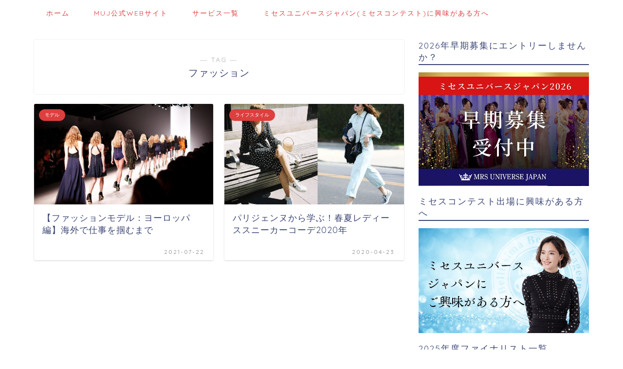

--- FILE ---
content_type: text/html; charset=UTF-8
request_url: https://bellissima.style/tag/%E3%83%95%E3%82%A1%E3%83%83%E3%82%B7%E3%83%A7%E3%83%B3/
body_size: 10751
content:
<!DOCTYPE html><html lang="ja"><head prefix="og: http://ogp.me/ns# fb: http://ogp.me/ns/fb# article: http://ogp.me/ns/article#"><meta charset="utf-8"><meta http-equiv="X-UA-Compatible" content="IE=edge"><meta name="viewport" content="width=device-width, initial-scale=1"><meta property="og:type" content="blog"><meta property="og:title" content="ファッションタグの記事一覧｜BellissimaStyle  ベリッシマスタイル"><meta property="og:url" content="https://bellissima.style/tag/%e3%82%ad%e3%83%a3%e3%82%b9%e3%83%86%e3%82%a3%e3%83%b3%e3%82%b0/"><meta property="og:image" content="https://bellissima.style/wp-content/uploads/2021/07/photo-1570733117311-d990c3816c47-1024x683.jpeg"><meta property="og:site_name" content="BellissimaStyle  ベリッシマスタイル"><meta property="fb:admins" content="kazue.oshima"><meta name="twitter:card" content="summary"><meta name="twitter:site" content="@Kazue_Oshima"><link media="all" href="https://bellissima.style/wp-content/cache/autoptimize/css/autoptimize_2a365b2eabee802053275d7951de5f1c.css" rel="stylesheet"><title>【ファッション】タグの記事一覧｜BellissimaStyle  ベリッシマスタイル</title><meta name='robots' content='max-image-preview:large' /><link rel='dns-prefetch' href='//webfonts.xserver.jp' /><link rel='dns-prefetch' href='//ajax.googleapis.com' /><link rel='dns-prefetch' href='//cdnjs.cloudflare.com' /><link rel='dns-prefetch' href='//stats.wp.com' /><link rel='dns-prefetch' href='//use.fontawesome.com' /><link rel='dns-prefetch' href='//c0.wp.com' /><link rel='dns-prefetch' href='//pagead2.googlesyndication.com' /><link rel="alternate" type="application/rss+xml" title="BellissimaStyle  ベリッシマスタイル &raquo; フィード" href="https://bellissima.style/feed/" /><link rel="alternate" type="application/rss+xml" title="BellissimaStyle  ベリッシマスタイル &raquo; コメントフィード" href="https://bellissima.style/comments/feed/" /><link rel="alternate" type="application/rss+xml" title="BellissimaStyle  ベリッシマスタイル &raquo; ファッション タグのフィード" href="https://bellissima.style/tag/%e3%83%95%e3%82%a1%e3%83%83%e3%82%b7%e3%83%a7%e3%83%b3/feed/" /> <script type="text/javascript">window._wpemojiSettings = {"baseUrl":"https:\/\/s.w.org\/images\/core\/emoji\/15.0.3\/72x72\/","ext":".png","svgUrl":"https:\/\/s.w.org\/images\/core\/emoji\/15.0.3\/svg\/","svgExt":".svg","source":{"concatemoji":"https:\/\/bellissima.style\/wp-includes\/js\/wp-emoji-release.min.js?ver=6.5.7"}};
/*! This file is auto-generated */
!function(i,n){var o,s,e;function c(e){try{var t={supportTests:e,timestamp:(new Date).valueOf()};sessionStorage.setItem(o,JSON.stringify(t))}catch(e){}}function p(e,t,n){e.clearRect(0,0,e.canvas.width,e.canvas.height),e.fillText(t,0,0);var t=new Uint32Array(e.getImageData(0,0,e.canvas.width,e.canvas.height).data),r=(e.clearRect(0,0,e.canvas.width,e.canvas.height),e.fillText(n,0,0),new Uint32Array(e.getImageData(0,0,e.canvas.width,e.canvas.height).data));return t.every(function(e,t){return e===r[t]})}function u(e,t,n){switch(t){case"flag":return n(e,"\ud83c\udff3\ufe0f\u200d\u26a7\ufe0f","\ud83c\udff3\ufe0f\u200b\u26a7\ufe0f")?!1:!n(e,"\ud83c\uddfa\ud83c\uddf3","\ud83c\uddfa\u200b\ud83c\uddf3")&&!n(e,"\ud83c\udff4\udb40\udc67\udb40\udc62\udb40\udc65\udb40\udc6e\udb40\udc67\udb40\udc7f","\ud83c\udff4\u200b\udb40\udc67\u200b\udb40\udc62\u200b\udb40\udc65\u200b\udb40\udc6e\u200b\udb40\udc67\u200b\udb40\udc7f");case"emoji":return!n(e,"\ud83d\udc26\u200d\u2b1b","\ud83d\udc26\u200b\u2b1b")}return!1}function f(e,t,n){var r="undefined"!=typeof WorkerGlobalScope&&self instanceof WorkerGlobalScope?new OffscreenCanvas(300,150):i.createElement("canvas"),a=r.getContext("2d",{willReadFrequently:!0}),o=(a.textBaseline="top",a.font="600 32px Arial",{});return e.forEach(function(e){o[e]=t(a,e,n)}),o}function t(e){var t=i.createElement("script");t.src=e,t.defer=!0,i.head.appendChild(t)}"undefined"!=typeof Promise&&(o="wpEmojiSettingsSupports",s=["flag","emoji"],n.supports={everything:!0,everythingExceptFlag:!0},e=new Promise(function(e){i.addEventListener("DOMContentLoaded",e,{once:!0})}),new Promise(function(t){var n=function(){try{var e=JSON.parse(sessionStorage.getItem(o));if("object"==typeof e&&"number"==typeof e.timestamp&&(new Date).valueOf()<e.timestamp+604800&&"object"==typeof e.supportTests)return e.supportTests}catch(e){}return null}();if(!n){if("undefined"!=typeof Worker&&"undefined"!=typeof OffscreenCanvas&&"undefined"!=typeof URL&&URL.createObjectURL&&"undefined"!=typeof Blob)try{var e="postMessage("+f.toString()+"("+[JSON.stringify(s),u.toString(),p.toString()].join(",")+"));",r=new Blob([e],{type:"text/javascript"}),a=new Worker(URL.createObjectURL(r),{name:"wpTestEmojiSupports"});return void(a.onmessage=function(e){c(n=e.data),a.terminate(),t(n)})}catch(e){}c(n=f(s,u,p))}t(n)}).then(function(e){for(var t in e)n.supports[t]=e[t],n.supports.everything=n.supports.everything&&n.supports[t],"flag"!==t&&(n.supports.everythingExceptFlag=n.supports.everythingExceptFlag&&n.supports[t]);n.supports.everythingExceptFlag=n.supports.everythingExceptFlag&&!n.supports.flag,n.DOMReady=!1,n.readyCallback=function(){n.DOMReady=!0}}).then(function(){return e}).then(function(){var e;n.supports.everything||(n.readyCallback(),(e=n.source||{}).concatemoji?t(e.concatemoji):e.wpemoji&&e.twemoji&&(t(e.twemoji),t(e.wpemoji)))}))}((window,document),window._wpemojiSettings);</script> <!--noptimize--><script id="belli-ready">
			window.advanced_ads_ready=function(e,a){a=a||"complete";var d=function(e){return"interactive"===a?"loading"!==e:"complete"===e};d(document.readyState)?e():document.addEventListener("readystatechange",(function(a){d(a.target.readyState)&&e()}),{once:"interactive"===a})},window.advanced_ads_ready_queue=window.advanced_ads_ready_queue||[];		</script>
		<!--/noptimize--><link rel='stylesheet' id='pz-linkcard-css' href='https://bellissima.style/wp-content/cache/autoptimize/css/autoptimize_single_8add8629c61ea7e0d26b88303994d27c.css?ver=2.5.5.1' type='text/css' media='all' /><link rel='stylesheet' id='fontawesome-style-css' href='https://use.fontawesome.com/releases/v5.0.1/css/all.css?ver=6.5.7' type='text/css' media='all' /><link rel='stylesheet' id='swiper-style-css' href='https://cdnjs.cloudflare.com/ajax/libs/Swiper/4.0.7/css/swiper.min.css?ver=6.5.7' type='text/css' media='all' /> <script type="text/javascript" src="https://ajax.googleapis.com/ajax/libs/jquery/1.12.4/jquery.min.js?ver=6.5.7" id="jquery-js"></script> <script type="text/javascript" src="//webfonts.xserver.jp/js/xserverv3.js?fadein=0&amp;ver=2.0.8" id="typesquare_std-js"></script> <script type="text/javascript" id="wpstg-global-js-extra">var wpstg = {"nonce":"0c4349c69a"};</script> <link rel="https://api.w.org/" href="https://bellissima.style/wp-json/" /><link rel="alternate" type="application/json" href="https://bellissima.style/wp-json/wp/v2/tags/80" /><meta name="generator" content="Site Kit by Google 1.41.0" />  <script type="text/javascript" src="//pagead2.googlesyndication.com/pagead/js/adsbygoogle.js?client=ca-pub-1356586531200055" crossorigin="anonymous"></script> <script type="text/javascript">(adsbygoogle = window.adsbygoogle || []).push({"google_ad_client":"ca-pub-1356586531200055","enable_page_level_ads":true,"tag_partner":"site_kit"});</script> <link rel="icon" href="https://bellissima.style/wp-content/uploads/2019/12/cropped-logo-32x32.png" sizes="32x32" /><link rel="icon" href="https://bellissima.style/wp-content/uploads/2019/12/cropped-logo-192x192.png" sizes="192x192" /><link rel="apple-touch-icon" href="https://bellissima.style/wp-content/uploads/2019/12/cropped-logo-180x180.png" /><meta name="msapplication-TileImage" content="https://bellissima.style/wp-content/uploads/2019/12/cropped-logo-270x270.png" /></head><body class="archive tag tag-80" id="nofont-style"><div id="wrapper"><div id="nav-container"><div class="header-style6-box"><div id="drawernav4" class="ef"><nav class="fixed-content"><ul class="menu-box"><li class="menu-item menu-item-type-custom menu-item-object-custom menu-item-home menu-item-82611"><a href="http://bellissima.style">ホーム</a></li><li class="menu-item menu-item-type-custom menu-item-object-custom menu-item-90253"><a href="https://www.mrsuniverse.jp/">MUJ公式WEBサイト</a></li><li class="menu-item menu-item-type-custom menu-item-object-custom menu-item-87060"><a href="https://bellissima.style/bellissimajapan_service/">サービス一覧</a></li><li class="menu-item menu-item-type-post_type menu-item-object-page menu-item-91516"><a href="https://bellissima.style/intrestmuj/">ミセスユニバースジャパン(ミセスコンテスト)に興味がある方へ</a></li></ul></nav></div></div></div><div id="scroll-content"><div class="clearfix"></div><div id="contents"><div id="overlay"></div><main id="main-contents" class="main-contents article_style1 animate" itemscope itemtype="https://schema.org/Blog"><section class="cps-post-box hentry"><header class="archive-post-header"> <span class="archive-title-sub ef">― TAG ―</span><h1 class="archive-title entry-title" itemprop="headline">ファッション</h1></header></section><section class="entry-content archive-box"><div class="toppost-list-box-simple"><div class="post-list-mag"><article class="post-list-item" itemscope itemtype="https://schema.org/BlogPosting"> <a class="post-list-link" rel="bookmark" href="https://bellissima.style/model-in-europe/" itemprop='mainEntityOfPage'><div class="post-list-inner"><div class="post-list-thumb" itemprop="image" itemscope itemtype="https://schema.org/ImageObject"> <img src="[data-uri]" data-lazy-type="image" data-lazy-src="https://bellissima.style/wp-content/uploads/2021/07/catwalk-1840941_1280-2-640x360.jpg" class="lazy lazy-hidden attachment-small_size size-small_size wp-post-image" alt="" decoding="async" fetchpriority="high" data-lazy-srcset="https://bellissima.style/wp-content/uploads/2021/07/catwalk-1840941_1280-2-640x360.jpg 640w, https://bellissima.style/wp-content/uploads/2021/07/catwalk-1840941_1280-2-320x180.jpg 320w, https://bellissima.style/wp-content/uploads/2021/07/catwalk-1840941_1280-2-1280x720.jpg 1280w" data-lazy-sizes="(max-width: 640px) 100vw, 640px" /><noscript><img src="https://bellissima.style/wp-content/uploads/2021/07/catwalk-1840941_1280-2-640x360.jpg" class="attachment-small_size size-small_size wp-post-image" alt="" decoding="async" fetchpriority="high" srcset="https://bellissima.style/wp-content/uploads/2021/07/catwalk-1840941_1280-2-640x360.jpg 640w, https://bellissima.style/wp-content/uploads/2021/07/catwalk-1840941_1280-2-320x180.jpg 320w, https://bellissima.style/wp-content/uploads/2021/07/catwalk-1840941_1280-2-1280x720.jpg 1280w" sizes="(max-width: 640px) 100vw, 640px" /></noscript><meta itemprop="url" content="https://bellissima.style/wp-content/uploads/2021/07/catwalk-1840941_1280-2-640x360.jpg"><meta itemprop="width" content="480"><meta itemprop="height" content="270"></div><div class="post-list-meta vcard"> <span class="post-list-cat category-model" style="background-color:!important;" itemprop="keywords">モデル</span><h2 class="post-list-title entry-title" itemprop="headline">【ファッションモデル：ヨーロッパ編】海外で仕事を掴むまで</h2> <span class="post-list-date date updated ef" itemprop="datePublished dateModified" datetime="2021-07-22" content="2021-07-22">2021-07-22</span> <span class="writer fn" itemprop="author" itemscope itemtype="http://schema.org/Person"><span itemprop="name">Riho</span></span><div class="post-list-publisher" itemprop="publisher" itemscope itemtype="https://schema.org/Organization"> <span itemprop="logo" itemscope itemtype="https://schema.org/ImageObject"> <span itemprop="url" content=""> <img src=""> </span> </span> <span itemprop="name">BellissimaStyle  ベリッシマスタイル</span></div></div></div> </a></article><article class="post-list-item" itemscope itemtype="https://schema.org/BlogPosting"> <a class="post-list-link" rel="bookmark" href="https://bellissima.style/paris_sneaker_coordinate_o-ayami/" itemprop='mainEntityOfPage'><div class="post-list-inner"><div class="post-list-thumb" itemprop="image" itemscope itemtype="https://schema.org/ImageObject"> <img src="[data-uri]" data-lazy-type="image" data-lazy-src="https://bellissima.style/wp-content/uploads/2020/04/2C095E37-6E33-46CC-95D7-8AD08E3C282A-640x360.jpg" class="lazy lazy-hidden attachment-small_size size-small_size wp-post-image" alt="" decoding="async" data-lazy-srcset="https://bellissima.style/wp-content/uploads/2020/04/2C095E37-6E33-46CC-95D7-8AD08E3C282A-640x360.jpg 640w, https://bellissima.style/wp-content/uploads/2020/04/2C095E37-6E33-46CC-95D7-8AD08E3C282A-320x180.jpg 320w" data-lazy-sizes="(max-width: 640px) 100vw, 640px" /><noscript><img src="https://bellissima.style/wp-content/uploads/2020/04/2C095E37-6E33-46CC-95D7-8AD08E3C282A-640x360.jpg" class="attachment-small_size size-small_size wp-post-image" alt="" decoding="async" srcset="https://bellissima.style/wp-content/uploads/2020/04/2C095E37-6E33-46CC-95D7-8AD08E3C282A-640x360.jpg 640w, https://bellissima.style/wp-content/uploads/2020/04/2C095E37-6E33-46CC-95D7-8AD08E3C282A-320x180.jpg 320w" sizes="(max-width: 640px) 100vw, 640px" /></noscript><meta itemprop="url" content="https://bellissima.style/wp-content/uploads/2020/04/2C095E37-6E33-46CC-95D7-8AD08E3C282A-640x360.jpg"><meta itemprop="width" content="480"><meta itemprop="height" content="270"></div><div class="post-list-meta vcard"> <span class="post-list-cat category-lifestyle" style="background-color:!important;" itemprop="keywords">ライフスタイル</span><h2 class="post-list-title entry-title" itemprop="headline">パリジェンヌから学ぶ！春夏レディーススニーカーコーデ2020年</h2> <span class="post-list-date date updated ef" itemprop="datePublished dateModified" datetime="2020-04-23" content="2020-04-23">2020-04-23</span> <span class="writer fn" itemprop="author" itemscope itemtype="http://schema.org/Person"><span itemprop="name">Ayami OKURA</span></span><div class="post-list-publisher" itemprop="publisher" itemscope itemtype="https://schema.org/Organization"> <span itemprop="logo" itemscope itemtype="https://schema.org/ImageObject"> <span itemprop="url" content=""> <img src=""> </span> </span> <span itemprop="name">BellissimaStyle  ベリッシマスタイル</span></div></div></div> </a></article><section class="pager-top"></section></div></div></section></main><div id="sidebar" class="sideber sidebar_style1 animate" role="complementary" itemscope itemtype="http://schema.org/WPSideBar"><div id="custom_html-6" class="widget_text widget widget_custom_html"><div class="widgettitle ef">2026年早期募集にエントリーしませんか？</div><div class="textwidget custom-html-widget"><a href="https://www.mrsuniverse.jp/"><img class="lazy lazy-hidden" height="50" border="0" src="[data-uri]" data-lazy-type="image" data-lazy-src="https://bellissima.style/wp-content/uploads/2025/06/34｜エルメ｜ヘッドバナー-1.jpg"><noscript><img height="50" border="0" src="https://bellissima.style/wp-content/uploads/2025/06/34｜エルメ｜ヘッドバナー-1.jpg"></noscript></a></div></div><div id="custom_html-12" class="widget_text widget widget_custom_html"><div class="widgettitle ef">ミセスコンテスト出場に興味がある方へ</div><div class="textwidget custom-html-widget"><a href="https://bellissima.style/intrestmuj/"><img class="lazy lazy-hidden" height="50" border="0"  src="[data-uri]" data-lazy-type="image" data-lazy-src="https://bellissima.style/wp-content/uploads/2024/10/2024_infoBelissimaStyle-1.jpg"><noscript><img height="50" border="0"  src="https://bellissima.style/wp-content/uploads/2024/10/2024_infoBelissimaStyle-1.jpg"></noscript></a></div></div><div id="custom_html-7" class="widget_text widget widget_custom_html"><div class="widgettitle ef">2025年度ファイナリスト一覧</div><div class="textwidget custom-html-widget"><a href="https://bellissima.style/category/beauty-pageant/muj2025/"><img class="lazy lazy-hidden" height="50" border="0" alt="2025年度ファイナリスト一覧" src="[data-uri]" data-lazy-type="image" data-lazy-src="https://bellissima.style/wp-content/uploads/2025/06/34｜エルメ｜ヘッドバナー.jpg"><noscript><img height="50" border="0" alt="2025年度ファイナリスト一覧" src="https://bellissima.style/wp-content/uploads/2025/06/34｜エルメ｜ヘッドバナー.jpg"></noscript></a></div></div><div id="custom_html-8" class="widget_text widget widget_custom_html"><div class="widgettitle ef">2024年11月めざちあに出演します！</div><div class="textwidget custom-html-widget"><a href="https://s.lmes.jp/landing-qr/2000176586-5nawmzBY?uLand=gFmKoi"><img class="lazy lazy-hidden" height="50" border="0"  src="[data-uri]" data-lazy-type="image" data-lazy-src="https://bellissima.style/wp-content/uploads/2024/10/mezachia.jpg"><noscript><img height="50" border="0"  src="https://bellissima.style/wp-content/uploads/2024/10/mezachia.jpg"></noscript></a></div></div><div id="custom_html-10" class="widget_text widget widget_custom_html"><div class="widgettitle ef">お問い合わせはこちら(大島一恵LINE)</div><div class="textwidget custom-html-widget"><a href="https://s.lmes.jp/landing-qr/2000176586-5nawmzBY?uLand=gFmKoi"><img class="lazy lazy-hidden" height="50" border="0" alt="友だち追加" src="[data-uri]" data-lazy-type="image" data-lazy-src="https://bellissima.style/wp-content/uploads/2021/01/line@.png"><noscript><img height="50" border="0" alt="友だち追加" src="https://bellissima.style/wp-content/uploads/2021/01/line@.png"></noscript></a></div></div><div id="custom_html-4" class="widget_text widget widget_custom_html"><div class="widgettitle ef">Youtubeチャンネルはこちら</div><div class="textwidget custom-html-widget"><a href="https://www.youtube.com/channel/UCkpE77TEN1JBGFXD58z7qpQ?view_as=subscriber"><img class="lazy lazy-hidden" src="[data-uri]" data-lazy-type="image" data-lazy-src="https://bellissima.style/wp-content/uploads/2024/03/youtube_2024_march.jpg" alt="Youtube"><noscript><img src="https://bellissima.style/wp-content/uploads/2024/03/youtube_2024_march.jpg" alt="Youtube"></noscript></a><br> Youtubeではコンテストに出場経験がある女性や、モデルで活躍しているゲストとお役立ち情報を発信中です！チャンネル登録お願いします♬</div></div><div id="categories-10" class="widget widget_categories"><div class="widgettitle ef">カテゴリー</div><ul><li class="cat-item cat-item-6"><a href="https://bellissima.style/category/bellissima/">Bellissima <span class="count">87</span></a><ul class='children'><li class="cat-item cat-item-86"><a href="https://bellissima.style/category/bellissima/%e7%a4%be%e4%bc%9a%e8%b2%a2%e7%8c%ae%e3%81%a8%e7%be%8e%e3%81%ae%e3%82%b3%e3%83%9f%e3%83%a5%e3%83%8b%e3%83%86%e3%82%a3/">社会貢献と美のコミュニティ <span class="count">6</span></a></li></ul></li><li class="cat-item cat-item-70"><a href="https://bellissima.style/category/pickup/">おすすめ <span class="count">6</span></a></li><li class="cat-item cat-item-85"><a href="https://bellissima.style/category/%e3%82%a4%e3%83%b3%e3%82%bf%e3%83%93%e3%83%a5%e3%83%bc/">インタビュー <span class="count">13</span></a></li><li class="cat-item cat-item-87"><a href="https://bellissima.style/category/beauty-pageant/">コンテスト <span class="count">300</span></a><ul class='children'><li class="cat-item cat-item-84"><a href="https://bellissima.style/category/beauty-pageant/mrs2020/">MUJ2020 <span class="count">28</span></a></li><li class="cat-item cat-item-92"><a href="https://bellissima.style/category/beauty-pageant/mrs2021/">MUJ2021 <span class="count">49</span></a></li><li class="cat-item cat-item-100"><a href="https://bellissima.style/category/beauty-pageant/mrs-universe-japan2022-finalist/">MUJ2022 <span class="count">48</span></a></li><li class="cat-item cat-item-103"><a href="https://bellissima.style/category/beauty-pageant/muj2023/">MUJ2023 <span class="count">45</span></a></li><li class="cat-item cat-item-104"><a href="https://bellissima.style/category/beauty-pageant/muj2024/">MUJ2024 <span class="count">42</span></a></li><li class="cat-item cat-item-105"><a href="https://bellissima.style/category/beauty-pageant/muj2025/">MUJ2025 <span class="count">39</span></a></li><li class="cat-item cat-item-102"><a href="https://bellissima.style/category/beauty-pageant/my-story/">My Story～コンテストで拓いた道～ <span class="count">11</span></a></li><li class="cat-item cat-item-88"><a href="https://bellissima.style/category/beauty-pageant/bellissimabeautypageant/">コンテスト一覧 <span class="count">9</span></a></li><li class="cat-item cat-item-4"><a href="https://bellissima.style/category/beauty-pageant/misscontest/">ミスコン <span class="count">23</span></a></li></ul></li><li class="cat-item cat-item-83"><a href="https://bellissima.style/category/%e3%83%a1%e3%83%b3%e3%82%bf%e3%83%ab%e3%83%98%e3%83%ab%e3%82%b9/">メンタルヘルス <span class="count">6</span></a></li><li class="cat-item cat-item-3"><a href="https://bellissima.style/category/model/">モデル <span class="count">25</span></a></li><li class="cat-item cat-item-5"><a href="https://bellissima.style/category/lifestyle/">ライフスタイル <span class="count">14</span></a><ul class='children'><li class="cat-item cat-item-91"><a href="https://bellissima.style/category/lifestyle/%e3%83%93%e3%83%a5%e3%83%bc%e3%83%86%e3%82%a3%e3%83%bc-lifestyle/">ビューティー <span class="count">2</span></a></li></ul></li><li class="cat-item cat-item-1"><a href="https://bellissima.style/category/%e6%9c%aa%e5%88%86%e9%a1%9e/">未分類 <span class="count">4</span></a></li></ul></div><div id="recent-posts-5" class="widget widget_recent_entries"><div class="widgettitle ef">最新の記事</div><ul><li> <a href="https://bellissima.style/muj2025/">【結果発表】ミセスユニバースジャパン2025</a></li><li> <a href="https://bellissima.style/muj2025-02/">【Mrs. Universe Japan 2025 Finalist】No.02 江田川音色 NEIRO EDAGAWA ～誰もが輝ける日本と世界を目指して～</a></li><li> <a href="https://bellissima.style/muj2025-03/">【Mrs. Universe Japan 2025 Finalist】No.03 太田廣美 HIROMI OHTA ～諦めないで綺麗で前向きにいること～</a></li><li> <a href="https://bellissima.style/muj2025-04/">【Mrs. Universe Japan 2025 Finalist】No.04 岡田夏実 NATSUMI OKADA～自分を好きになる覚悟が、人生を変える！～</a></li><li> <a href="https://bellissima.style/muj2025-05/">【Mrs. Universe Japan 2025 Finalist】No.05 尾辻加奈子 KANAKO OTSUJI ～元気に笑って自分らしく生きよう～</a></li></ul></div><div id="custom_html-5" class="widget_text widget widget_custom_html"><div class="widgettitle ef">運営者の紹介：大島一恵</div><div class="textwidget custom-html-widget"><a href="https://bellissima.style/about-me/"><img class="lazy lazy-hidden" src="[data-uri]" data-lazy-type="image" data-lazy-src="https://bellissima.style/wp-content/uploads/2020/07/kazue_photo_1.jpg" alt="次へ"><noscript><img src="https://bellissima.style/wp-content/uploads/2020/07/kazue_photo_1.jpg" alt="次へ"></noscript></a><p> 日本とアジアでモデルをしてきた経験を生かして、今では海外でモデルになりたいという皆さんのサポートをしています。私の経歴については<a href="https://bellissima.style/about-me/"><u>こちら</u></a>です。簡単なお問い合わせは<a href="https://line.me/R/ti/p/%40204wiihk"><u>LINE@</u></a>からお答えできますので、お気軽にどうぞ！（忙しい時は返せないのですができるだけ早めに返します！）</p></div></div><div id="archives-2" class="widget widget_archive"><div class="widgettitle ef">過去の記事</div><ul><li><a href='https://bellissima.style/2025/07/'>2025年7月 <span class="count">1</span></a></li><li><a href='https://bellissima.style/2025/03/'>2025年3月 <span class="count">38</span></a></li><li><a href='https://bellissima.style/2024/11/'>2024年11月 <span class="count">5</span></a></li><li><a href='https://bellissima.style/2024/10/'>2024年10月 <span class="count">1</span></a></li><li><a href='https://bellissima.style/2024/03/'>2024年3月 <span class="count">41</span></a></li><li><a href='https://bellissima.style/2023/08/'>2023年8月 <span class="count">1</span></a></li><li><a href='https://bellissima.style/2023/04/'>2023年4月 <span class="count">7</span></a></li><li><a href='https://bellissima.style/2023/03/'>2023年3月 <span class="count">33</span></a></li><li><a href='https://bellissima.style/2023/02/'>2023年2月 <span class="count">5</span></a></li><li><a href='https://bellissima.style/2022/11/'>2022年11月 <span class="count">1</span></a></li><li><a href='https://bellissima.style/2022/10/'>2022年10月 <span class="count">3</span></a></li><li><a href='https://bellissima.style/2022/08/'>2022年8月 <span class="count">10</span></a></li><li><a href='https://bellissima.style/2022/07/'>2022年7月 <span class="count">1</span></a></li><li><a href='https://bellissima.style/2022/06/'>2022年6月 <span class="count">1</span></a></li><li><a href='https://bellissima.style/2022/05/'>2022年5月 <span class="count">45</span></a></li><li><a href='https://bellissima.style/2021/11/'>2021年11月 <span class="count">1</span></a></li><li><a href='https://bellissima.style/2021/10/'>2021年10月 <span class="count">4</span></a></li><li><a href='https://bellissima.style/2021/09/'>2021年9月 <span class="count">1</span></a></li><li><a href='https://bellissima.style/2021/08/'>2021年8月 <span class="count">2</span></a></li><li><a href='https://bellissima.style/2021/07/'>2021年7月 <span class="count">2</span></a></li><li><a href='https://bellissima.style/2021/06/'>2021年6月 <span class="count">1</span></a></li><li><a href='https://bellissima.style/2021/05/'>2021年5月 <span class="count">49</span></a></li><li><a href='https://bellissima.style/2021/04/'>2021年4月 <span class="count">3</span></a></li><li><a href='https://bellissima.style/2021/03/'>2021年3月 <span class="count">1</span></a></li><li><a href='https://bellissima.style/2021/02/'>2021年2月 <span class="count">1</span></a></li><li><a href='https://bellissima.style/2021/01/'>2021年1月 <span class="count">6</span></a></li><li><a href='https://bellissima.style/2020/12/'>2020年12月 <span class="count">21</span></a></li><li><a href='https://bellissima.style/2020/11/'>2020年11月 <span class="count">6</span></a></li><li><a href='https://bellissima.style/2020/10/'>2020年10月 <span class="count">3</span></a></li><li><a href='https://bellissima.style/2020/09/'>2020年9月 <span class="count">23</span></a></li><li><a href='https://bellissima.style/2020/08/'>2020年8月 <span class="count">10</span></a></li><li><a href='https://bellissima.style/2020/07/'>2020年7月 <span class="count">17</span></a></li><li><a href='https://bellissima.style/2020/06/'>2020年6月 <span class="count">1</span></a></li><li><a href='https://bellissima.style/2020/05/'>2020年5月 <span class="count">5</span></a></li><li><a href='https://bellissima.style/2020/04/'>2020年4月 <span class="count">10</span></a></li><li><a href='https://bellissima.style/2020/03/'>2020年3月 <span class="count">21</span></a></li><li><a href='https://bellissima.style/2020/02/'>2020年2月 <span class="count">3</span></a></li><li><a href='https://bellissima.style/2019/12/'>2019年12月 <span class="count">1</span></a></li></ul></div><div id="tag_cloud-7" class="widget widget_tag_cloud"><div class="widgettitle ef">タグ</div><div class="tagcloud"><a href="https://bellissima.style/tag/2020%e3%83%95%e3%82%a1%e3%82%a4%e3%83%8a%e3%83%aa%e3%82%b9%e3%83%88/" class="tag-cloud-link tag-link-74 tag-link-position-1" style="font-size: 22pt;" aria-label="2020ファイナリスト (19個の項目)">2020ファイナリスト<span class="tag-link-count"> (19)</span></a> <a href="https://bellissima.style/tag/%e3%82%a4%e3%83%99%e3%83%b3%e3%83%88/" class="tag-cloud-link tag-link-73 tag-link-position-2" style="font-size: 8pt;" aria-label="イベント (1個の項目)">イベント<span class="tag-link-count"> (1)</span></a> <a href="https://bellissima.style/tag/%e3%82%ad%e3%83%a3%e3%82%b9%e3%83%86%e3%82%a3%e3%83%b3%e3%82%b0/" class="tag-cloud-link tag-link-95 tag-link-position-3" style="font-size: 10.52pt;" aria-label="キャスティング (2個の項目)">キャスティング<span class="tag-link-count"> (2)</span></a> <a href="https://bellissima.style/tag/%e3%82%bb%e3%82%a4%e3%83%b3%e3%83%88%e3%83%93%e3%83%a5%e3%83%bc%e3%83%86%e3%82%a3%e3%83%bc/" class="tag-cloud-link tag-link-78 tag-link-position-4" style="font-size: 14.72pt;" aria-label="セイントビューティー (5個の項目)">セイントビューティー<span class="tag-link-count"> (5)</span></a> <a href="https://bellissima.style/tag/%e3%83%95%e3%82%a1%e3%83%83%e3%82%b7%e3%83%a7%e3%83%b3/" class="tag-cloud-link tag-link-80 tag-link-position-5" style="font-size: 10.52pt;" aria-label="ファッション (2個の項目)">ファッション<span class="tag-link-count"> (2)</span></a> <a href="https://bellissima.style/tag/%e3%83%a1%e3%83%b3%e3%82%bf%e3%83%ab%e3%82%b1%e3%82%a2/" class="tag-cloud-link tag-link-98 tag-link-position-6" style="font-size: 8pt;" aria-label="メンタルケア (1個の項目)">メンタルケア<span class="tag-link-count"> (1)</span></a> <a href="https://bellissima.style/tag/%e3%83%a2%e3%83%81%e3%83%99%e3%83%bc%e3%82%b7%e3%83%a7%e3%83%b3/" class="tag-cloud-link tag-link-96 tag-link-position-7" style="font-size: 8pt;" aria-label="モチベーション (1個の項目)">モチベーション<span class="tag-link-count"> (1)</span></a> <a href="https://bellissima.style/tag/%e3%83%a2%e3%83%87%e3%83%ab/" class="tag-cloud-link tag-link-93 tag-link-position-8" style="font-size: 10.52pt;" aria-label="モデル (2個の項目)">モデル<span class="tag-link-count"> (2)</span></a> <a href="https://bellissima.style/tag/%e3%83%a8%e3%82%ac/" class="tag-cloud-link tag-link-75 tag-link-position-9" style="font-size: 12.2pt;" aria-label="ヨガ (3個の項目)">ヨガ<span class="tag-link-count"> (3)</span></a> <a href="https://bellissima.style/tag/%e3%83%ac%e3%83%83%e3%82%b9%e3%83%b3%e6%83%85%e5%a0%b1/" class="tag-cloud-link tag-link-79 tag-link-position-10" style="font-size: 13.6pt;" aria-label="レッスン情報 (4個の項目)">レッスン情報<span class="tag-link-count"> (4)</span></a> <a href="https://bellissima.style/tag/%e6%97%a5%e6%9c%ac%e5%a4%a7%e4%bc%9a/" class="tag-cloud-link tag-link-72 tag-link-position-11" style="font-size: 8pt;" aria-label="日本大会 (1個の項目)">日本大会<span class="tag-link-count"> (1)</span></a> <a href="https://bellissima.style/tag/%e6%b5%b7%e5%a4%96%e3%83%a2%e3%83%87%e3%83%ab/" class="tag-cloud-link tag-link-94 tag-link-position-12" style="font-size: 10.52pt;" aria-label="海外モデル (2個の項目)">海外モデル<span class="tag-link-count"> (2)</span></a> <a href="https://bellissima.style/tag/%e8%87%aa%e5%88%86%e7%a3%a8%e3%81%8d/" class="tag-cloud-link tag-link-97 tag-link-position-13" style="font-size: 8pt;" aria-label="自分磨き (1個の項目)">自分磨き<span class="tag-link-count"> (1)</span></a> <a href="https://bellissima.style/tag/%e8%87%aa%e5%b7%b1%e7%b4%b9%e4%bb%8b/" class="tag-cloud-link tag-link-71 tag-link-position-14" style="font-size: 10.52pt;" aria-label="自己紹介 (2個の項目)">自己紹介<span class="tag-link-count"> (2)</span></a></div></div><div id="widget-recent-post-3" class="widget widget-recent-post"><div class="widgettitle ef">LATEST NEWS</div><div id="new-entry-box"><ul><li class="new-entry-item"> <a href="https://bellissima.style/muj2025/" rel="bookmark"><div class="new-entry" itemprop="image" itemscope itemtype="https://schema.org/ImageObject"><figure class="eyecatch"> <img src="[data-uri]" data-lazy-type="image" data-lazy-src="https://bellissima.style/wp-content/uploads/2025/07/スクリーンショット-2025-07-16-21.52.18-320x180.jpg" class="lazy lazy-hidden attachment-cps_thumbnails size-cps_thumbnails wp-post-image" alt="" decoding="async" loading="lazy" data-lazy-srcset="https://bellissima.style/wp-content/uploads/2025/07/スクリーンショット-2025-07-16-21.52.18-320x180.jpg 320w, https://bellissima.style/wp-content/uploads/2025/07/スクリーンショット-2025-07-16-21.52.18-300x168.jpg 300w, https://bellissima.style/wp-content/uploads/2025/07/スクリーンショット-2025-07-16-21.52.18-1024x573.jpg 1024w, https://bellissima.style/wp-content/uploads/2025/07/スクリーンショット-2025-07-16-21.52.18-768x430.jpg 768w, https://bellissima.style/wp-content/uploads/2025/07/スクリーンショット-2025-07-16-21.52.18-1536x859.jpg 1536w, https://bellissima.style/wp-content/uploads/2025/07/スクリーンショット-2025-07-16-21.52.18-2048x1146.jpg 2048w, https://bellissima.style/wp-content/uploads/2025/07/スクリーンショット-2025-07-16-21.52.18-640x360.jpg 640w, https://bellissima.style/wp-content/uploads/2025/07/スクリーンショット-2025-07-16-21.52.18-1280x720.jpg 1280w" data-lazy-sizes="(max-width: 320px) 100vw, 320px" /><noscript><img src="https://bellissima.style/wp-content/uploads/2025/07/スクリーンショット-2025-07-16-21.52.18-320x180.jpg" class="attachment-cps_thumbnails size-cps_thumbnails wp-post-image" alt="" decoding="async" loading="lazy" srcset="https://bellissima.style/wp-content/uploads/2025/07/スクリーンショット-2025-07-16-21.52.18-320x180.jpg 320w, https://bellissima.style/wp-content/uploads/2025/07/スクリーンショット-2025-07-16-21.52.18-300x168.jpg 300w, https://bellissima.style/wp-content/uploads/2025/07/スクリーンショット-2025-07-16-21.52.18-1024x573.jpg 1024w, https://bellissima.style/wp-content/uploads/2025/07/スクリーンショット-2025-07-16-21.52.18-768x430.jpg 768w, https://bellissima.style/wp-content/uploads/2025/07/スクリーンショット-2025-07-16-21.52.18-1536x859.jpg 1536w, https://bellissima.style/wp-content/uploads/2025/07/スクリーンショット-2025-07-16-21.52.18-2048x1146.jpg 2048w, https://bellissima.style/wp-content/uploads/2025/07/スクリーンショット-2025-07-16-21.52.18-640x360.jpg 640w, https://bellissima.style/wp-content/uploads/2025/07/スクリーンショット-2025-07-16-21.52.18-1280x720.jpg 1280w" sizes="(max-width: 320px) 100vw, 320px" /></noscript><meta itemprop="url" content="https://bellissima.style/wp-content/uploads/2025/07/スクリーンショット-2025-07-16-21.52.18-640x360.jpg"><meta itemprop="width" content="640"><meta itemprop="height" content="360"></figure></div><div class="new-entry-item-meta"> <span class="date updated" itemprop="datePublished dateModified" datetime="2025-07-17" content="2025-07-17"><i class="far fa-clock" aria-hidden="true"></i>&nbsp;2025-07-17</span><h3 class="new-entry-item-title" itemprop="headline">【結果発表】ミセスユニバースジャパン2025</h3></div> </a></li><li class="new-entry-item"> <a href="https://bellissima.style/muj2025-02/" rel="bookmark"><div class="new-entry" itemprop="image" itemscope itemtype="https://schema.org/ImageObject"><figure class="eyecatch"> <img src="[data-uri]" data-lazy-type="image" data-lazy-src="https://bellissima.style/wp-content/uploads/2025/04/2025_2江田川音色_05-e1743840314368-320x180.jpg" class="lazy lazy-hidden attachment-cps_thumbnails size-cps_thumbnails wp-post-image" alt="" decoding="async" loading="lazy" /><noscript><img src="https://bellissima.style/wp-content/uploads/2025/04/2025_2江田川音色_05-e1743840314368-320x180.jpg" class="attachment-cps_thumbnails size-cps_thumbnails wp-post-image" alt="" decoding="async" loading="lazy" /></noscript><meta itemprop="url" content="https://bellissima.style/wp-content/uploads/2025/04/2025_2江田川音色_05-e1743840314368.jpg"><meta itemprop="width" content="473"><meta itemprop="height" content="290"></figure></div><div class="new-entry-item-meta"> <span class="date updated" itemprop="datePublished dateModified" datetime="2025-03-08" content="2025-03-08"><i class="far fa-clock" aria-hidden="true"></i>&nbsp;2025-03-08</span><h3 class="new-entry-item-title" itemprop="headline">【Mrs. Universe Japan 2025 Finalist】No.02 江田川音色 NEIRO EDAGAWA ～誰もが輝ける日本と世界を目指して～</h3></div> </a></li><li class="new-entry-item"> <a href="https://bellissima.style/muj2025-03/" rel="bookmark"><div class="new-entry" itemprop="image" itemscope itemtype="https://schema.org/ImageObject"><figure class="eyecatch"> <img src="[data-uri]" data-lazy-type="image" data-lazy-src="https://bellissima.style/wp-content/uploads/2025/03/2503太田廣美_2-320x180.jpeg" class="lazy lazy-hidden attachment-cps_thumbnails size-cps_thumbnails wp-post-image" alt="" decoding="async" loading="lazy" data-lazy-srcset="https://bellissima.style/wp-content/uploads/2025/03/2503太田廣美_2-320x180.jpeg 320w, https://bellissima.style/wp-content/uploads/2025/03/2503太田廣美_2-640x360.jpeg 640w" data-lazy-sizes="(max-width: 320px) 100vw, 320px" /><noscript><img src="https://bellissima.style/wp-content/uploads/2025/03/2503太田廣美_2-320x180.jpeg" class="attachment-cps_thumbnails size-cps_thumbnails wp-post-image" alt="" decoding="async" loading="lazy" srcset="https://bellissima.style/wp-content/uploads/2025/03/2503太田廣美_2-320x180.jpeg 320w, https://bellissima.style/wp-content/uploads/2025/03/2503太田廣美_2-640x360.jpeg 640w" sizes="(max-width: 320px) 100vw, 320px" /></noscript><meta itemprop="url" content="https://bellissima.style/wp-content/uploads/2025/03/2503太田廣美_2-640x360.jpeg"><meta itemprop="width" content="640"><meta itemprop="height" content="360"></figure></div><div class="new-entry-item-meta"> <span class="date updated" itemprop="datePublished dateModified" datetime="2025-03-08" content="2025-03-08"><i class="far fa-clock" aria-hidden="true"></i>&nbsp;2025-03-08</span><h3 class="new-entry-item-title" itemprop="headline">【Mrs. Universe Japan 2025 Finalist】No.03 太田廣美 HIROMI OHTA ～諦めないで綺麗で前向きにいること～</h3></div> </a></li><li class="new-entry-item"> <a href="https://bellissima.style/muj2025-04/" rel="bookmark"><div class="new-entry" itemprop="image" itemscope itemtype="https://schema.org/ImageObject"><figure class="eyecatch"> <img src="[data-uri]" data-lazy-type="image" data-lazy-src="https://bellissima.style/wp-content/uploads/2025/03/25_岡田_差替-320x180.jpeg" class="lazy lazy-hidden attachment-cps_thumbnails size-cps_thumbnails wp-post-image" alt="" decoding="async" loading="lazy" data-lazy-srcset="https://bellissima.style/wp-content/uploads/2025/03/25_岡田_差替-320x180.jpeg 320w, https://bellissima.style/wp-content/uploads/2025/03/25_岡田_差替-640x360.jpeg 640w" data-lazy-sizes="(max-width: 320px) 100vw, 320px" /><noscript><img src="https://bellissima.style/wp-content/uploads/2025/03/25_岡田_差替-320x180.jpeg" class="attachment-cps_thumbnails size-cps_thumbnails wp-post-image" alt="" decoding="async" loading="lazy" srcset="https://bellissima.style/wp-content/uploads/2025/03/25_岡田_差替-320x180.jpeg 320w, https://bellissima.style/wp-content/uploads/2025/03/25_岡田_差替-640x360.jpeg 640w" sizes="(max-width: 320px) 100vw, 320px" /></noscript><meta itemprop="url" content="https://bellissima.style/wp-content/uploads/2025/03/25_岡田_差替-640x360.jpeg"><meta itemprop="width" content="640"><meta itemprop="height" content="360"></figure></div><div class="new-entry-item-meta"> <span class="date updated" itemprop="datePublished dateModified" datetime="2025-03-08" content="2025-03-08"><i class="far fa-clock" aria-hidden="true"></i>&nbsp;2025-03-08</span><h3 class="new-entry-item-title" itemprop="headline">【Mrs. Universe Japan 2025 Finalist】No.04 岡田夏実 NATSUMI OKADA～自分を好きになる覚悟が、人生を変える！～</h3></div> </a></li><li class="new-entry-item"> <a href="https://bellissima.style/muj2025-05/" rel="bookmark"><div class="new-entry" itemprop="image" itemscope itemtype="https://schema.org/ImageObject"><figure class="eyecatch"> <img src="[data-uri]" data-lazy-type="image" data-lazy-src="https://bellissima.style/wp-content/uploads/2025/03/2025_05尾辻加奈子_05-e1743252643173-320x180.jpg" class="lazy lazy-hidden attachment-cps_thumbnails size-cps_thumbnails wp-post-image" alt="" decoding="async" loading="lazy" data-lazy-srcset="https://bellissima.style/wp-content/uploads/2025/03/2025_05尾辻加奈子_05-e1743252643173-320x180.jpg 320w, https://bellissima.style/wp-content/uploads/2025/03/2025_05尾辻加奈子_05-e1743252643173-640x360.jpg 640w" data-lazy-sizes="(max-width: 320px) 100vw, 320px" /><noscript><img src="https://bellissima.style/wp-content/uploads/2025/03/2025_05尾辻加奈子_05-e1743252643173-320x180.jpg" class="attachment-cps_thumbnails size-cps_thumbnails wp-post-image" alt="" decoding="async" loading="lazy" srcset="https://bellissima.style/wp-content/uploads/2025/03/2025_05尾辻加奈子_05-e1743252643173-320x180.jpg 320w, https://bellissima.style/wp-content/uploads/2025/03/2025_05尾辻加奈子_05-e1743252643173-640x360.jpg 640w" sizes="(max-width: 320px) 100vw, 320px" /></noscript><meta itemprop="url" content="https://bellissima.style/wp-content/uploads/2025/03/2025_05尾辻加奈子_05-e1743252643173-640x360.jpg"><meta itemprop="width" content="640"><meta itemprop="height" content="360"></figure></div><div class="new-entry-item-meta"> <span class="date updated" itemprop="datePublished dateModified" datetime="2025-03-08" content="2025-03-08"><i class="far fa-clock" aria-hidden="true"></i>&nbsp;2025-03-08</span><h3 class="new-entry-item-title" itemprop="headline">【Mrs. Universe Japan 2025 Finalist】No.05 尾辻加奈子 KANAKO OTSUJI ～元気に笑って自分らしく生きよう～</h3></div> </a></li></ul></div></div></div></div><div class="clearfix"></div><div id="breadcrumb" class=""><ul itemprop="breadcrumb"><div class="page-top-footer"><a class="totop"><i class="fas fa-chevron-up" aria-hidden="true"></i></a></div><li class="bcHome" itemscope itemtype="http://schema.org/Breadcrumb"><a href="https://bellissima.style/" itemprop="url"><i class="fas fa-home space-i" aria-hidden="true"></i><span itemprop="title">HOME</span></a></li><li><i class="fa fa-angle-right space" aria-hidden="true"></i></li><li>タグ : ファッション</li></ul></div><footer role="contentinfo" itemscope itemtype="http://schema.org/WPFooter"><div id="footer-widget-area" class="footer_style1"><div id="footer-widget-box"><div id="footer-widget-left"><div id="categories-7" class="footer-widget widget_categories"><div class="widgettitle ef">CATEGORIES</div><ul><li class="cat-item cat-item-6"><a href="https://bellissima.style/category/bellissima/">Bellissima</a><ul class='children'><li class="cat-item cat-item-86"><a href="https://bellissima.style/category/bellissima/%e7%a4%be%e4%bc%9a%e8%b2%a2%e7%8c%ae%e3%81%a8%e7%be%8e%e3%81%ae%e3%82%b3%e3%83%9f%e3%83%a5%e3%83%8b%e3%83%86%e3%82%a3/">社会貢献と美のコミュニティ</a></li></ul></li><li class="cat-item cat-item-70"><a href="https://bellissima.style/category/pickup/">おすすめ</a></li><li class="cat-item cat-item-85"><a href="https://bellissima.style/category/%e3%82%a4%e3%83%b3%e3%82%bf%e3%83%93%e3%83%a5%e3%83%bc/">インタビュー</a></li><li class="cat-item cat-item-87"><a href="https://bellissima.style/category/beauty-pageant/">コンテスト</a><ul class='children'><li class="cat-item cat-item-84"><a href="https://bellissima.style/category/beauty-pageant/mrs2020/">MUJ2020</a></li><li class="cat-item cat-item-92"><a href="https://bellissima.style/category/beauty-pageant/mrs2021/">MUJ2021</a></li><li class="cat-item cat-item-100"><a href="https://bellissima.style/category/beauty-pageant/mrs-universe-japan2022-finalist/">MUJ2022</a></li><li class="cat-item cat-item-103"><a href="https://bellissima.style/category/beauty-pageant/muj2023/">MUJ2023</a></li><li class="cat-item cat-item-104"><a href="https://bellissima.style/category/beauty-pageant/muj2024/">MUJ2024</a></li><li class="cat-item cat-item-105"><a href="https://bellissima.style/category/beauty-pageant/muj2025/">MUJ2025</a></li><li class="cat-item cat-item-102"><a href="https://bellissima.style/category/beauty-pageant/my-story/">My Story～コンテストで拓いた道～</a></li><li class="cat-item cat-item-88"><a href="https://bellissima.style/category/beauty-pageant/bellissimabeautypageant/">コンテスト一覧</a></li><li class="cat-item cat-item-4"><a href="https://bellissima.style/category/beauty-pageant/misscontest/">ミスコン</a></li></ul></li><li class="cat-item cat-item-83"><a href="https://bellissima.style/category/%e3%83%a1%e3%83%b3%e3%82%bf%e3%83%ab%e3%83%98%e3%83%ab%e3%82%b9/">メンタルヘルス</a></li><li class="cat-item cat-item-3"><a href="https://bellissima.style/category/model/">モデル</a></li><li class="cat-item cat-item-5"><a href="https://bellissima.style/category/lifestyle/">ライフスタイル</a><ul class='children'><li class="cat-item cat-item-91"><a href="https://bellissima.style/category/lifestyle/%e3%83%93%e3%83%a5%e3%83%bc%e3%83%86%e3%82%a3%e3%83%bc-lifestyle/">ビューティー</a></li></ul></li><li class="cat-item cat-item-1"><a href="https://bellissima.style/category/%e6%9c%aa%e5%88%86%e9%a1%9e/">未分類</a></li></ul></div><div id="tag_cloud-5" class="footer-widget widget_tag_cloud"><div class="widgettitle ef">TAG CLOUD</div><div class="tagcloud"><a href="https://bellissima.style/tag/2020%e3%83%95%e3%82%a1%e3%82%a4%e3%83%8a%e3%83%aa%e3%82%b9%e3%83%88/" class="tag-cloud-link tag-link-74 tag-link-position-1" style="font-size: 22pt;" aria-label="2020ファイナリスト (19個の項目)">2020ファイナリスト<span class="tag-link-count"> (19)</span></a> <a href="https://bellissima.style/tag/%e3%82%a4%e3%83%99%e3%83%b3%e3%83%88/" class="tag-cloud-link tag-link-73 tag-link-position-2" style="font-size: 8pt;" aria-label="イベント (1個の項目)">イベント<span class="tag-link-count"> (1)</span></a> <a href="https://bellissima.style/tag/%e3%82%ad%e3%83%a3%e3%82%b9%e3%83%86%e3%82%a3%e3%83%b3%e3%82%b0/" class="tag-cloud-link tag-link-95 tag-link-position-3" style="font-size: 10.52pt;" aria-label="キャスティング (2個の項目)">キャスティング<span class="tag-link-count"> (2)</span></a> <a href="https://bellissima.style/tag/%e3%82%bb%e3%82%a4%e3%83%b3%e3%83%88%e3%83%93%e3%83%a5%e3%83%bc%e3%83%86%e3%82%a3%e3%83%bc/" class="tag-cloud-link tag-link-78 tag-link-position-4" style="font-size: 14.72pt;" aria-label="セイントビューティー (5個の項目)">セイントビューティー<span class="tag-link-count"> (5)</span></a> <a href="https://bellissima.style/tag/%e3%83%95%e3%82%a1%e3%83%83%e3%82%b7%e3%83%a7%e3%83%b3/" class="tag-cloud-link tag-link-80 tag-link-position-5" style="font-size: 10.52pt;" aria-label="ファッション (2個の項目)">ファッション<span class="tag-link-count"> (2)</span></a> <a href="https://bellissima.style/tag/%e3%83%a1%e3%83%b3%e3%82%bf%e3%83%ab%e3%82%b1%e3%82%a2/" class="tag-cloud-link tag-link-98 tag-link-position-6" style="font-size: 8pt;" aria-label="メンタルケア (1個の項目)">メンタルケア<span class="tag-link-count"> (1)</span></a> <a href="https://bellissima.style/tag/%e3%83%a2%e3%83%81%e3%83%99%e3%83%bc%e3%82%b7%e3%83%a7%e3%83%b3/" class="tag-cloud-link tag-link-96 tag-link-position-7" style="font-size: 8pt;" aria-label="モチベーション (1個の項目)">モチベーション<span class="tag-link-count"> (1)</span></a> <a href="https://bellissima.style/tag/%e3%83%a2%e3%83%87%e3%83%ab/" class="tag-cloud-link tag-link-93 tag-link-position-8" style="font-size: 10.52pt;" aria-label="モデル (2個の項目)">モデル<span class="tag-link-count"> (2)</span></a> <a href="https://bellissima.style/tag/%e3%83%a8%e3%82%ac/" class="tag-cloud-link tag-link-75 tag-link-position-9" style="font-size: 12.2pt;" aria-label="ヨガ (3個の項目)">ヨガ<span class="tag-link-count"> (3)</span></a> <a href="https://bellissima.style/tag/%e3%83%ac%e3%83%83%e3%82%b9%e3%83%b3%e6%83%85%e5%a0%b1/" class="tag-cloud-link tag-link-79 tag-link-position-10" style="font-size: 13.6pt;" aria-label="レッスン情報 (4個の項目)">レッスン情報<span class="tag-link-count"> (4)</span></a> <a href="https://bellissima.style/tag/%e6%97%a5%e6%9c%ac%e5%a4%a7%e4%bc%9a/" class="tag-cloud-link tag-link-72 tag-link-position-11" style="font-size: 8pt;" aria-label="日本大会 (1個の項目)">日本大会<span class="tag-link-count"> (1)</span></a> <a href="https://bellissima.style/tag/%e6%b5%b7%e5%a4%96%e3%83%a2%e3%83%87%e3%83%ab/" class="tag-cloud-link tag-link-94 tag-link-position-12" style="font-size: 10.52pt;" aria-label="海外モデル (2個の項目)">海外モデル<span class="tag-link-count"> (2)</span></a> <a href="https://bellissima.style/tag/%e8%87%aa%e5%88%86%e7%a3%a8%e3%81%8d/" class="tag-cloud-link tag-link-97 tag-link-position-13" style="font-size: 8pt;" aria-label="自分磨き (1個の項目)">自分磨き<span class="tag-link-count"> (1)</span></a> <a href="https://bellissima.style/tag/%e8%87%aa%e5%b7%b1%e7%b4%b9%e4%bb%8b/" class="tag-cloud-link tag-link-71 tag-link-position-14" style="font-size: 10.52pt;" aria-label="自己紹介 (2個の項目)">自己紹介<span class="tag-link-count"> (2)</span></a></div></div><div id="custom_html-3" class="widget_text footer-widget widget_custom_html"><div class="widgettitle ef">Bellissima Beauty Paget 日本代表動画</div><div class="textwidget custom-html-widget"><img src="[data-uri]"  class="lazy lazy-hidden" data-lazy-type="iframe" data-lazy-src="&lt;iframe width=&quot;100%&quot; height=&quot;200px&quot;
src=&quot;https://www.youtube.com/embed/A7zG1YRU1As&quot; frameborder=&quot;0&quot; allow=&quot;accelerometer; autoplay; encrypted-media; gyroscope; picture-in-picture&quot; allowfullscreen&gt;&lt;/iframe&gt;" alt=""><noscript><iframe width="100%" height="200px"
src="https://www.youtube.com/embed/A7zG1YRU1As" frameborder="0" allow="accelerometer; autoplay; encrypted-media; gyroscope; picture-in-picture" allowfullscreen></iframe></noscript></div></div></div><div id="footer-widget-center-box"><div id="footer-widget-center1"></div><div id="footer-widget-center2"></div></div><div id="footer-widget-right"><div id="archives-5" class="footer-widget widget_archive"><div class="widgettitle ef">ARCHIVES</div><ul><li><a href='https://bellissima.style/2025/07/'>2025年7月 <span class="count">1</span></a></li><li><a href='https://bellissima.style/2025/03/'>2025年3月 <span class="count">38</span></a></li><li><a href='https://bellissima.style/2024/11/'>2024年11月 <span class="count">5</span></a></li><li><a href='https://bellissima.style/2024/10/'>2024年10月 <span class="count">1</span></a></li><li><a href='https://bellissima.style/2024/03/'>2024年3月 <span class="count">41</span></a></li><li><a href='https://bellissima.style/2023/08/'>2023年8月 <span class="count">1</span></a></li><li><a href='https://bellissima.style/2023/04/'>2023年4月 <span class="count">7</span></a></li><li><a href='https://bellissima.style/2023/03/'>2023年3月 <span class="count">33</span></a></li><li><a href='https://bellissima.style/2023/02/'>2023年2月 <span class="count">5</span></a></li><li><a href='https://bellissima.style/2022/11/'>2022年11月 <span class="count">1</span></a></li><li><a href='https://bellissima.style/2022/10/'>2022年10月 <span class="count">3</span></a></li><li><a href='https://bellissima.style/2022/08/'>2022年8月 <span class="count">10</span></a></li><li><a href='https://bellissima.style/2022/07/'>2022年7月 <span class="count">1</span></a></li><li><a href='https://bellissima.style/2022/06/'>2022年6月 <span class="count">1</span></a></li><li><a href='https://bellissima.style/2022/05/'>2022年5月 <span class="count">45</span></a></li><li><a href='https://bellissima.style/2021/11/'>2021年11月 <span class="count">1</span></a></li><li><a href='https://bellissima.style/2021/10/'>2021年10月 <span class="count">4</span></a></li><li><a href='https://bellissima.style/2021/09/'>2021年9月 <span class="count">1</span></a></li><li><a href='https://bellissima.style/2021/08/'>2021年8月 <span class="count">2</span></a></li><li><a href='https://bellissima.style/2021/07/'>2021年7月 <span class="count">2</span></a></li><li><a href='https://bellissima.style/2021/06/'>2021年6月 <span class="count">1</span></a></li><li><a href='https://bellissima.style/2021/05/'>2021年5月 <span class="count">49</span></a></li><li><a href='https://bellissima.style/2021/04/'>2021年4月 <span class="count">3</span></a></li><li><a href='https://bellissima.style/2021/03/'>2021年3月 <span class="count">1</span></a></li><li><a href='https://bellissima.style/2021/02/'>2021年2月 <span class="count">1</span></a></li><li><a href='https://bellissima.style/2021/01/'>2021年1月 <span class="count">6</span></a></li><li><a href='https://bellissima.style/2020/12/'>2020年12月 <span class="count">21</span></a></li><li><a href='https://bellissima.style/2020/11/'>2020年11月 <span class="count">6</span></a></li><li><a href='https://bellissima.style/2020/10/'>2020年10月 <span class="count">3</span></a></li><li><a href='https://bellissima.style/2020/09/'>2020年9月 <span class="count">23</span></a></li><li><a href='https://bellissima.style/2020/08/'>2020年8月 <span class="count">10</span></a></li><li><a href='https://bellissima.style/2020/07/'>2020年7月 <span class="count">17</span></a></li><li><a href='https://bellissima.style/2020/06/'>2020年6月 <span class="count">1</span></a></li><li><a href='https://bellissima.style/2020/05/'>2020年5月 <span class="count">5</span></a></li><li><a href='https://bellissima.style/2020/04/'>2020年4月 <span class="count">10</span></a></li><li><a href='https://bellissima.style/2020/03/'>2020年3月 <span class="count">21</span></a></li><li><a href='https://bellissima.style/2020/02/'>2020年2月 <span class="count">3</span></a></li><li><a href='https://bellissima.style/2019/12/'>2019年12月 <span class="count">1</span></a></li></ul></div><div id="search-5" class="footer-widget widget_search"><div class="widgettitle ef">SEARCH</div><form class="search-box" role="search" method="get" id="searchform" action="https://bellissima.style/"> <input type="search" placeholder="キーワードを入力してEnter" class="text search-text" value="" name="s" id="s"> <input type="submit" id="searchsubmit" value="&#xf002;"></form></div></div></div></div><div class="footersen"></div><div class="clearfix"></div><div id="footer-box"><div class="footer-inner"> <span id="privacy"><a href="https://bellissima.style/privacy">プライバシーポリシー</a></span> <span id="law"><a href="https://bellissima.style/law">免責事項</a></span> <span id="copyright" itemprop="copyrightHolder"><i class="far fa-copyright" aria-hidden="true"></i>&nbsp;2019–2026&nbsp;&nbsp;BellissimaStyle  ベリッシマスタイル</span></div></div><div class="clearfix"></div></footer></div></div> <script type="text/javascript" id="convertkit-broadcasts-js-extra">var convertkit_broadcasts = {"ajax_url":"https:\/\/bellissima.style\/wp-admin\/admin-ajax.php","action":"convertkit_broadcasts_render","debug":""};</script> <script type="text/javascript" src="https://bellissima.style/wp-includes/js/dist/vendor/wp-polyfill-inert.min.js?ver=3.1.2" id="wp-polyfill-inert-js"></script> <script type="text/javascript" src="https://bellissima.style/wp-includes/js/dist/vendor/regenerator-runtime.min.js?ver=0.14.0" id="regenerator-runtime-js"></script> <script type="text/javascript" src="https://bellissima.style/wp-includes/js/dist/vendor/wp-polyfill.min.js?ver=3.15.0" id="wp-polyfill-js"></script> <script type="text/javascript" id="contact-form-7-js-extra">var wpcf7 = {"api":{"root":"https:\/\/bellissima.style\/wp-json\/","namespace":"contact-form-7\/v1"},"cached":"1"};</script> <script type="text/javascript" id="convertkit-js-js-extra">var convertkit = {"ajaxurl":"https:\/\/bellissima.style\/wp-admin\/admin-ajax.php","debug":"","nonce":"6846b38435","subscriber_id":""};</script> <script type="text/javascript" src="https://cdnjs.cloudflare.com/ajax/libs/Swiper/4.0.7/js/swiper.min.js?ver=6.5.7" id="cps-swiper-js"></script> <script type="text/javascript" src="https://stats.wp.com/e-202605.js" id="jetpack-stats-js" data-wp-strategy="defer"></script> <script type="text/javascript" id="jetpack-stats-js-after">_stq = window._stq || [];
_stq.push([ "view", JSON.parse("{\"v\":\"ext\",\"blog\":\"167999641\",\"post\":\"0\",\"tz\":\"9\",\"srv\":\"bellissima.style\",\"j\":\"1:13.9.1\"}") ]);
_stq.push([ "clickTrackerInit", "167999641", "0" ]);</script> <!--noptimize--><script>!function(){window.advanced_ads_ready_queue=window.advanced_ads_ready_queue||[],advanced_ads_ready_queue.push=window.advanced_ads_ready;for(var d=0,a=advanced_ads_ready_queue.length;d<a;d++)advanced_ads_ready(advanced_ads_ready_queue[d])}();</script><!--/noptimize--> <script>var mySwiper = new Swiper ('.swiper-container', {
		// Optional parameters
		loop: true,
		slidesPerView: 5,
		spaceBetween: 15,
		autoplay: {
			delay: 2700,
		},
		// If we need pagination
		pagination: {
			el: '.swiper-pagination',
		},

		// Navigation arrows
		navigation: {
			nextEl: '.swiper-button-next',
			prevEl: '.swiper-button-prev',
		},

		// And if we need scrollbar
		scrollbar: {
			el: '.swiper-scrollbar',
		},
		breakpoints: {
              1024: {
				slidesPerView: 4,
				spaceBetween: 15,
			},
              767: {
				slidesPerView: 2,
				spaceBetween: 10,
				centeredSlides : true,
				autoplay: {
					delay: 4200,
				},
			}
        }
	});
	
	var mySwiper2 = new Swiper ('.swiper-container2', {
	// Optional parameters
		loop: true,
		slidesPerView: 3,
		spaceBetween: 17,
		centeredSlides : true,
		autoplay: {
			delay: 4000,
		},

		// If we need pagination
		pagination: {
			el: '.swiper-pagination',
		},

		// Navigation arrows
		navigation: {
			nextEl: '.swiper-button-next',
			prevEl: '.swiper-button-prev',
		},

		// And if we need scrollbar
		scrollbar: {
			el: '.swiper-scrollbar',
		},

		breakpoints: {
			767: {
				slidesPerView: 2,
				spaceBetween: 10,
				centeredSlides : true,
				autoplay: {
					delay: 4200,
				},
			}
		}
	});</script> <div id="page-top"> <a class="totop"><i class="fas fa-chevron-up"></i></a></div> <script defer src="https://bellissima.style/wp-content/cache/autoptimize/js/autoptimize_aa80f1c3c43de124b40b48d667dc6b66.js"></script></body></html> <script defer src="https://use.fontawesome.com/releases/v5.0.7/js/all.js"></script> <link href="https://fonts.googleapis.com/css?family=Quicksand" rel="stylesheet">

--- FILE ---
content_type: text/html; charset=utf-8
request_url: https://www.google.com/recaptcha/api2/aframe
body_size: 269
content:
<!DOCTYPE HTML><html><head><meta http-equiv="content-type" content="text/html; charset=UTF-8"></head><body><script nonce="qUSXKx7nJKfpbqA7PVNkPw">/** Anti-fraud and anti-abuse applications only. See google.com/recaptcha */ try{var clients={'sodar':'https://pagead2.googlesyndication.com/pagead/sodar?'};window.addEventListener("message",function(a){try{if(a.source===window.parent){var b=JSON.parse(a.data);var c=clients[b['id']];if(c){var d=document.createElement('img');d.src=c+b['params']+'&rc='+(localStorage.getItem("rc::a")?sessionStorage.getItem("rc::b"):"");window.document.body.appendChild(d);sessionStorage.setItem("rc::e",parseInt(sessionStorage.getItem("rc::e")||0)+1);localStorage.setItem("rc::h",'1769872461904');}}}catch(b){}});window.parent.postMessage("_grecaptcha_ready", "*");}catch(b){}</script></body></html>